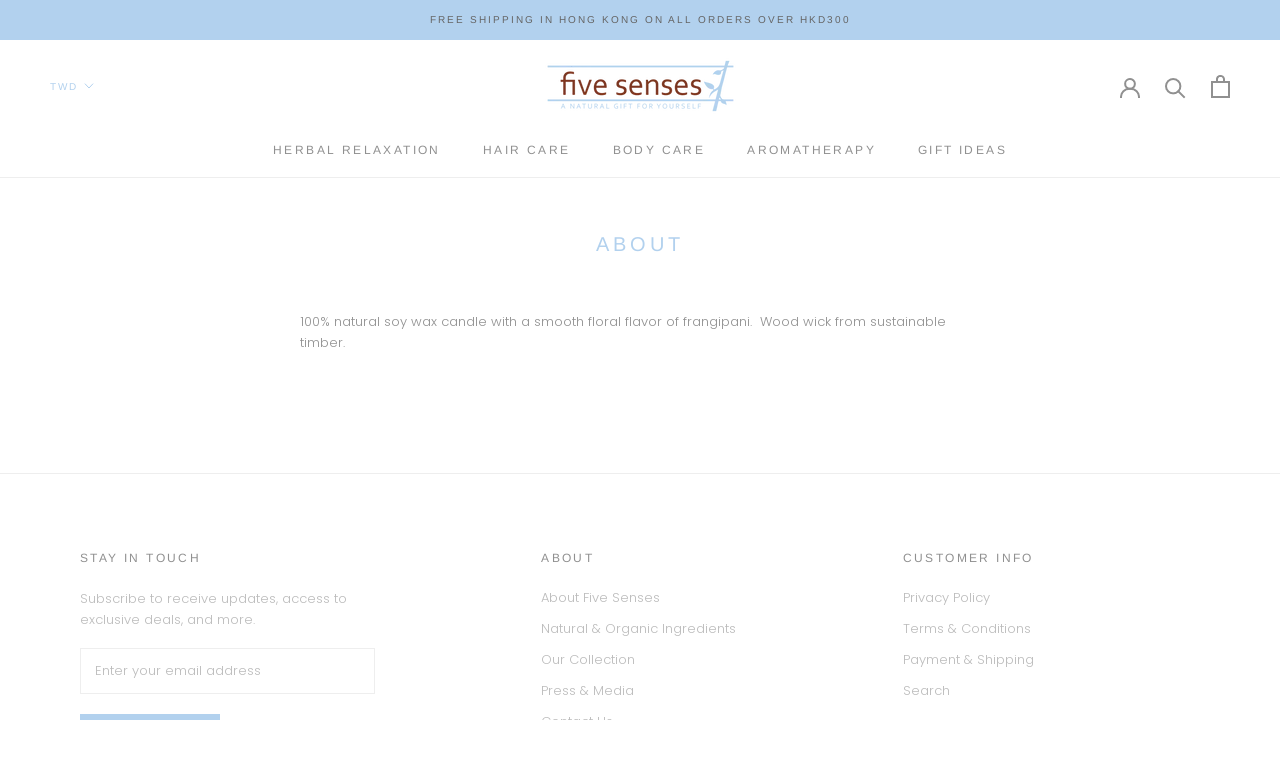

--- FILE ---
content_type: text/javascript
request_url: https://www.fivesenseslifestyle.com/cdn/shop/t/2/assets/custom.js?v=183944157590872491501578966811
body_size: -708
content:
//# sourceMappingURL=/cdn/shop/t/2/assets/custom.js.map?v=183944157590872491501578966811


--- FILE ---
content_type: application/x-javascript; charset=utf-8
request_url: https://bundler.nice-team.net/app/shop/status/five-senses-lifestyle-aus.myshopify.com.js?1768379625
body_size: -331
content:
var bundler_settings_updated='1580702102';